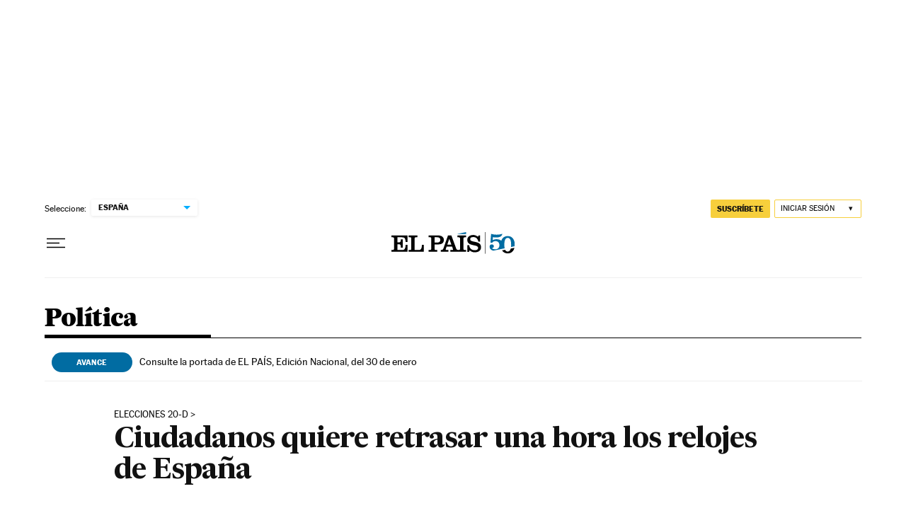

--- FILE ---
content_type: application/javascript; charset=utf-8
request_url: https://fundingchoicesmessages.google.com/f/AGSKWxXjiW08DjmJVfVsT344gsEUNttncNeHAYryUuT3cjf38t5y1b4BQX_hTh9xUyPjg4NMQVpJ6LigIe0vTOphy78Vj58xYWeJ8ky4sKtGZ_7Jo7sm3BWch8JrAiQJcx8MLmKrqcHra09x_yhOfebFO1gP-1RbzhUADBMVNUlijY3xjyEG5l-FxkH0y2xr/_/prerollad./adpage-/adpagem./ad?currentview=/ems/ads.
body_size: -1286
content:
window['90ca051d-2864-4322-902b-baad60b6c885'] = true;